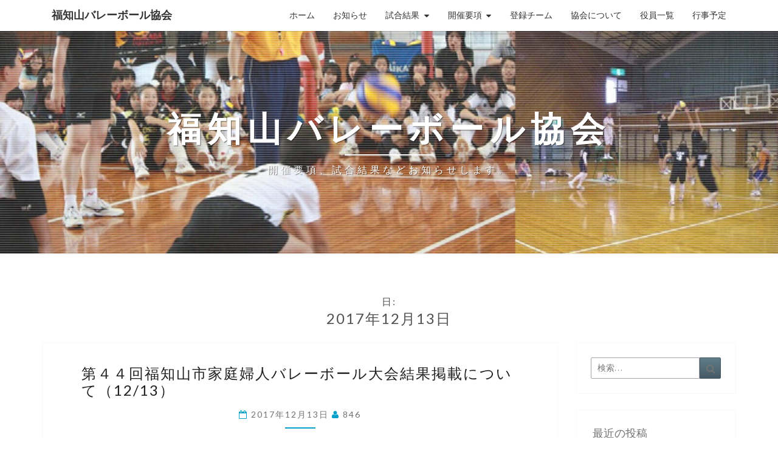

--- FILE ---
content_type: text/html; charset=UTF-8
request_url: https://f-va.org/2017/12/13/
body_size: 10747
content:
<!DOCTYPE html>

<!--[if IE 8]>
<html id="ie8" lang="ja">
<![endif]-->
<!--[if !(IE 8) ]><!-->
<html lang="ja">
<!--<![endif]-->
<head>
<meta charset="UTF-8" />
<meta name="viewport" content="width=device-width" />
<link rel="profile" href="http://gmpg.org/xfn/11" />
<link rel="pingback" href="https://f-va.org/2014wp/xmlrpc.php" />
<title>2017年12月13日 &#8211; 福知山バレーボール協会</title>
<meta name='robots' content='max-image-preview:large' />
<link rel='dns-prefetch' href='//fonts.googleapis.com' />
<link rel="alternate" type="application/rss+xml" title="福知山バレーボール協会 &raquo; フィード" href="https://f-va.org/feed/" />
<link rel="alternate" type="application/rss+xml" title="福知山バレーボール協会 &raquo; コメントフィード" href="https://f-va.org/comments/feed/" />
<style id='wp-img-auto-sizes-contain-inline-css' type='text/css'>
img:is([sizes=auto i],[sizes^="auto," i]){contain-intrinsic-size:3000px 1500px}
/*# sourceURL=wp-img-auto-sizes-contain-inline-css */
</style>
<style id='wp-emoji-styles-inline-css' type='text/css'>

	img.wp-smiley, img.emoji {
		display: inline !important;
		border: none !important;
		box-shadow: none !important;
		height: 1em !important;
		width: 1em !important;
		margin: 0 0.07em !important;
		vertical-align: -0.1em !important;
		background: none !important;
		padding: 0 !important;
	}
/*# sourceURL=wp-emoji-styles-inline-css */
</style>
<style id='wp-block-library-inline-css' type='text/css'>
:root{--wp-block-synced-color:#7a00df;--wp-block-synced-color--rgb:122,0,223;--wp-bound-block-color:var(--wp-block-synced-color);--wp-editor-canvas-background:#ddd;--wp-admin-theme-color:#007cba;--wp-admin-theme-color--rgb:0,124,186;--wp-admin-theme-color-darker-10:#006ba1;--wp-admin-theme-color-darker-10--rgb:0,107,160.5;--wp-admin-theme-color-darker-20:#005a87;--wp-admin-theme-color-darker-20--rgb:0,90,135;--wp-admin-border-width-focus:2px}@media (min-resolution:192dpi){:root{--wp-admin-border-width-focus:1.5px}}.wp-element-button{cursor:pointer}:root .has-very-light-gray-background-color{background-color:#eee}:root .has-very-dark-gray-background-color{background-color:#313131}:root .has-very-light-gray-color{color:#eee}:root .has-very-dark-gray-color{color:#313131}:root .has-vivid-green-cyan-to-vivid-cyan-blue-gradient-background{background:linear-gradient(135deg,#00d084,#0693e3)}:root .has-purple-crush-gradient-background{background:linear-gradient(135deg,#34e2e4,#4721fb 50%,#ab1dfe)}:root .has-hazy-dawn-gradient-background{background:linear-gradient(135deg,#faaca8,#dad0ec)}:root .has-subdued-olive-gradient-background{background:linear-gradient(135deg,#fafae1,#67a671)}:root .has-atomic-cream-gradient-background{background:linear-gradient(135deg,#fdd79a,#004a59)}:root .has-nightshade-gradient-background{background:linear-gradient(135deg,#330968,#31cdcf)}:root .has-midnight-gradient-background{background:linear-gradient(135deg,#020381,#2874fc)}:root{--wp--preset--font-size--normal:16px;--wp--preset--font-size--huge:42px}.has-regular-font-size{font-size:1em}.has-larger-font-size{font-size:2.625em}.has-normal-font-size{font-size:var(--wp--preset--font-size--normal)}.has-huge-font-size{font-size:var(--wp--preset--font-size--huge)}.has-text-align-center{text-align:center}.has-text-align-left{text-align:left}.has-text-align-right{text-align:right}.has-fit-text{white-space:nowrap!important}#end-resizable-editor-section{display:none}.aligncenter{clear:both}.items-justified-left{justify-content:flex-start}.items-justified-center{justify-content:center}.items-justified-right{justify-content:flex-end}.items-justified-space-between{justify-content:space-between}.screen-reader-text{border:0;clip-path:inset(50%);height:1px;margin:-1px;overflow:hidden;padding:0;position:absolute;width:1px;word-wrap:normal!important}.screen-reader-text:focus{background-color:#ddd;clip-path:none;color:#444;display:block;font-size:1em;height:auto;left:5px;line-height:normal;padding:15px 23px 14px;text-decoration:none;top:5px;width:auto;z-index:100000}html :where(.has-border-color){border-style:solid}html :where([style*=border-top-color]){border-top-style:solid}html :where([style*=border-right-color]){border-right-style:solid}html :where([style*=border-bottom-color]){border-bottom-style:solid}html :where([style*=border-left-color]){border-left-style:solid}html :where([style*=border-width]){border-style:solid}html :where([style*=border-top-width]){border-top-style:solid}html :where([style*=border-right-width]){border-right-style:solid}html :where([style*=border-bottom-width]){border-bottom-style:solid}html :where([style*=border-left-width]){border-left-style:solid}html :where(img[class*=wp-image-]){height:auto;max-width:100%}:where(figure){margin:0 0 1em}html :where(.is-position-sticky){--wp-admin--admin-bar--position-offset:var(--wp-admin--admin-bar--height,0px)}@media screen and (max-width:600px){html :where(.is-position-sticky){--wp-admin--admin-bar--position-offset:0px}}

/*# sourceURL=wp-block-library-inline-css */
</style><style id='global-styles-inline-css' type='text/css'>
:root{--wp--preset--aspect-ratio--square: 1;--wp--preset--aspect-ratio--4-3: 4/3;--wp--preset--aspect-ratio--3-4: 3/4;--wp--preset--aspect-ratio--3-2: 3/2;--wp--preset--aspect-ratio--2-3: 2/3;--wp--preset--aspect-ratio--16-9: 16/9;--wp--preset--aspect-ratio--9-16: 9/16;--wp--preset--color--black: #000000;--wp--preset--color--cyan-bluish-gray: #abb8c3;--wp--preset--color--white: #ffffff;--wp--preset--color--pale-pink: #f78da7;--wp--preset--color--vivid-red: #cf2e2e;--wp--preset--color--luminous-vivid-orange: #ff6900;--wp--preset--color--luminous-vivid-amber: #fcb900;--wp--preset--color--light-green-cyan: #7bdcb5;--wp--preset--color--vivid-green-cyan: #00d084;--wp--preset--color--pale-cyan-blue: #8ed1fc;--wp--preset--color--vivid-cyan-blue: #0693e3;--wp--preset--color--vivid-purple: #9b51e0;--wp--preset--gradient--vivid-cyan-blue-to-vivid-purple: linear-gradient(135deg,rgb(6,147,227) 0%,rgb(155,81,224) 100%);--wp--preset--gradient--light-green-cyan-to-vivid-green-cyan: linear-gradient(135deg,rgb(122,220,180) 0%,rgb(0,208,130) 100%);--wp--preset--gradient--luminous-vivid-amber-to-luminous-vivid-orange: linear-gradient(135deg,rgb(252,185,0) 0%,rgb(255,105,0) 100%);--wp--preset--gradient--luminous-vivid-orange-to-vivid-red: linear-gradient(135deg,rgb(255,105,0) 0%,rgb(207,46,46) 100%);--wp--preset--gradient--very-light-gray-to-cyan-bluish-gray: linear-gradient(135deg,rgb(238,238,238) 0%,rgb(169,184,195) 100%);--wp--preset--gradient--cool-to-warm-spectrum: linear-gradient(135deg,rgb(74,234,220) 0%,rgb(151,120,209) 20%,rgb(207,42,186) 40%,rgb(238,44,130) 60%,rgb(251,105,98) 80%,rgb(254,248,76) 100%);--wp--preset--gradient--blush-light-purple: linear-gradient(135deg,rgb(255,206,236) 0%,rgb(152,150,240) 100%);--wp--preset--gradient--blush-bordeaux: linear-gradient(135deg,rgb(254,205,165) 0%,rgb(254,45,45) 50%,rgb(107,0,62) 100%);--wp--preset--gradient--luminous-dusk: linear-gradient(135deg,rgb(255,203,112) 0%,rgb(199,81,192) 50%,rgb(65,88,208) 100%);--wp--preset--gradient--pale-ocean: linear-gradient(135deg,rgb(255,245,203) 0%,rgb(182,227,212) 50%,rgb(51,167,181) 100%);--wp--preset--gradient--electric-grass: linear-gradient(135deg,rgb(202,248,128) 0%,rgb(113,206,126) 100%);--wp--preset--gradient--midnight: linear-gradient(135deg,rgb(2,3,129) 0%,rgb(40,116,252) 100%);--wp--preset--font-size--small: 13px;--wp--preset--font-size--medium: 20px;--wp--preset--font-size--large: 36px;--wp--preset--font-size--x-large: 42px;--wp--preset--spacing--20: 0.44rem;--wp--preset--spacing--30: 0.67rem;--wp--preset--spacing--40: 1rem;--wp--preset--spacing--50: 1.5rem;--wp--preset--spacing--60: 2.25rem;--wp--preset--spacing--70: 3.38rem;--wp--preset--spacing--80: 5.06rem;--wp--preset--shadow--natural: 6px 6px 9px rgba(0, 0, 0, 0.2);--wp--preset--shadow--deep: 12px 12px 50px rgba(0, 0, 0, 0.4);--wp--preset--shadow--sharp: 6px 6px 0px rgba(0, 0, 0, 0.2);--wp--preset--shadow--outlined: 6px 6px 0px -3px rgb(255, 255, 255), 6px 6px rgb(0, 0, 0);--wp--preset--shadow--crisp: 6px 6px 0px rgb(0, 0, 0);}:where(.is-layout-flex){gap: 0.5em;}:where(.is-layout-grid){gap: 0.5em;}body .is-layout-flex{display: flex;}.is-layout-flex{flex-wrap: wrap;align-items: center;}.is-layout-flex > :is(*, div){margin: 0;}body .is-layout-grid{display: grid;}.is-layout-grid > :is(*, div){margin: 0;}:where(.wp-block-columns.is-layout-flex){gap: 2em;}:where(.wp-block-columns.is-layout-grid){gap: 2em;}:where(.wp-block-post-template.is-layout-flex){gap: 1.25em;}:where(.wp-block-post-template.is-layout-grid){gap: 1.25em;}.has-black-color{color: var(--wp--preset--color--black) !important;}.has-cyan-bluish-gray-color{color: var(--wp--preset--color--cyan-bluish-gray) !important;}.has-white-color{color: var(--wp--preset--color--white) !important;}.has-pale-pink-color{color: var(--wp--preset--color--pale-pink) !important;}.has-vivid-red-color{color: var(--wp--preset--color--vivid-red) !important;}.has-luminous-vivid-orange-color{color: var(--wp--preset--color--luminous-vivid-orange) !important;}.has-luminous-vivid-amber-color{color: var(--wp--preset--color--luminous-vivid-amber) !important;}.has-light-green-cyan-color{color: var(--wp--preset--color--light-green-cyan) !important;}.has-vivid-green-cyan-color{color: var(--wp--preset--color--vivid-green-cyan) !important;}.has-pale-cyan-blue-color{color: var(--wp--preset--color--pale-cyan-blue) !important;}.has-vivid-cyan-blue-color{color: var(--wp--preset--color--vivid-cyan-blue) !important;}.has-vivid-purple-color{color: var(--wp--preset--color--vivid-purple) !important;}.has-black-background-color{background-color: var(--wp--preset--color--black) !important;}.has-cyan-bluish-gray-background-color{background-color: var(--wp--preset--color--cyan-bluish-gray) !important;}.has-white-background-color{background-color: var(--wp--preset--color--white) !important;}.has-pale-pink-background-color{background-color: var(--wp--preset--color--pale-pink) !important;}.has-vivid-red-background-color{background-color: var(--wp--preset--color--vivid-red) !important;}.has-luminous-vivid-orange-background-color{background-color: var(--wp--preset--color--luminous-vivid-orange) !important;}.has-luminous-vivid-amber-background-color{background-color: var(--wp--preset--color--luminous-vivid-amber) !important;}.has-light-green-cyan-background-color{background-color: var(--wp--preset--color--light-green-cyan) !important;}.has-vivid-green-cyan-background-color{background-color: var(--wp--preset--color--vivid-green-cyan) !important;}.has-pale-cyan-blue-background-color{background-color: var(--wp--preset--color--pale-cyan-blue) !important;}.has-vivid-cyan-blue-background-color{background-color: var(--wp--preset--color--vivid-cyan-blue) !important;}.has-vivid-purple-background-color{background-color: var(--wp--preset--color--vivid-purple) !important;}.has-black-border-color{border-color: var(--wp--preset--color--black) !important;}.has-cyan-bluish-gray-border-color{border-color: var(--wp--preset--color--cyan-bluish-gray) !important;}.has-white-border-color{border-color: var(--wp--preset--color--white) !important;}.has-pale-pink-border-color{border-color: var(--wp--preset--color--pale-pink) !important;}.has-vivid-red-border-color{border-color: var(--wp--preset--color--vivid-red) !important;}.has-luminous-vivid-orange-border-color{border-color: var(--wp--preset--color--luminous-vivid-orange) !important;}.has-luminous-vivid-amber-border-color{border-color: var(--wp--preset--color--luminous-vivid-amber) !important;}.has-light-green-cyan-border-color{border-color: var(--wp--preset--color--light-green-cyan) !important;}.has-vivid-green-cyan-border-color{border-color: var(--wp--preset--color--vivid-green-cyan) !important;}.has-pale-cyan-blue-border-color{border-color: var(--wp--preset--color--pale-cyan-blue) !important;}.has-vivid-cyan-blue-border-color{border-color: var(--wp--preset--color--vivid-cyan-blue) !important;}.has-vivid-purple-border-color{border-color: var(--wp--preset--color--vivid-purple) !important;}.has-vivid-cyan-blue-to-vivid-purple-gradient-background{background: var(--wp--preset--gradient--vivid-cyan-blue-to-vivid-purple) !important;}.has-light-green-cyan-to-vivid-green-cyan-gradient-background{background: var(--wp--preset--gradient--light-green-cyan-to-vivid-green-cyan) !important;}.has-luminous-vivid-amber-to-luminous-vivid-orange-gradient-background{background: var(--wp--preset--gradient--luminous-vivid-amber-to-luminous-vivid-orange) !important;}.has-luminous-vivid-orange-to-vivid-red-gradient-background{background: var(--wp--preset--gradient--luminous-vivid-orange-to-vivid-red) !important;}.has-very-light-gray-to-cyan-bluish-gray-gradient-background{background: var(--wp--preset--gradient--very-light-gray-to-cyan-bluish-gray) !important;}.has-cool-to-warm-spectrum-gradient-background{background: var(--wp--preset--gradient--cool-to-warm-spectrum) !important;}.has-blush-light-purple-gradient-background{background: var(--wp--preset--gradient--blush-light-purple) !important;}.has-blush-bordeaux-gradient-background{background: var(--wp--preset--gradient--blush-bordeaux) !important;}.has-luminous-dusk-gradient-background{background: var(--wp--preset--gradient--luminous-dusk) !important;}.has-pale-ocean-gradient-background{background: var(--wp--preset--gradient--pale-ocean) !important;}.has-electric-grass-gradient-background{background: var(--wp--preset--gradient--electric-grass) !important;}.has-midnight-gradient-background{background: var(--wp--preset--gradient--midnight) !important;}.has-small-font-size{font-size: var(--wp--preset--font-size--small) !important;}.has-medium-font-size{font-size: var(--wp--preset--font-size--medium) !important;}.has-large-font-size{font-size: var(--wp--preset--font-size--large) !important;}.has-x-large-font-size{font-size: var(--wp--preset--font-size--x-large) !important;}
/*# sourceURL=global-styles-inline-css */
</style>

<style id='classic-theme-styles-inline-css' type='text/css'>
/*! This file is auto-generated */
.wp-block-button__link{color:#fff;background-color:#32373c;border-radius:9999px;box-shadow:none;text-decoration:none;padding:calc(.667em + 2px) calc(1.333em + 2px);font-size:1.125em}.wp-block-file__button{background:#32373c;color:#fff;text-decoration:none}
/*# sourceURL=/wp-includes/css/classic-themes.min.css */
</style>
<link rel='stylesheet' id='parent-style-css' href='https://f-va.org/2014wp/wp-content/themes/nisarg/style.css?ver=6.9' type='text/css' media='all' />
<link rel='stylesheet' id='child-style-css' href='https://f-va.org/2014wp/wp-content/themes/nisarg-child/style.css?ver=6.9' type='text/css' media='all' />
<link rel='stylesheet' id='bootstrap-css' href='https://f-va.org/2014wp/wp-content/themes/nisarg/css/bootstrap.css?ver=6.9' type='text/css' media='all' />
<link rel='stylesheet' id='font-awesome-css' href='https://f-va.org/2014wp/wp-content/themes/nisarg/font-awesome/css/font-awesome.min.css?ver=6.9' type='text/css' media='all' />
<link rel='stylesheet' id='nisarg-style-css' href='https://f-va.org/2014wp/wp-content/themes/nisarg-child/style.css?ver=6.9' type='text/css' media='all' />
<style id='nisarg-style-inline-css' type='text/css'>
	/* Color Scheme */

	/* Accent Color */

	a:active,
	a:hover,
	a:focus {
	    color: #00a1c9;
	}

	.main-navigation .primary-menu > li > a:hover, .main-navigation .primary-menu > li > a:focus {
		color: #00a1c9;
	}
	
	.main-navigation .primary-menu .sub-menu .current_page_item > a,
	.main-navigation .primary-menu .sub-menu .current-menu-item > a {
		color: #00a1c9;
	}
	.main-navigation .primary-menu .sub-menu .current_page_item > a:hover,
	.main-navigation .primary-menu .sub-menu .current_page_item > a:focus,
	.main-navigation .primary-menu .sub-menu .current-menu-item > a:hover,
	.main-navigation .primary-menu .sub-menu .current-menu-item > a:focus {
		background-color: #fff;
		color: #00a1c9;
	}
	.dropdown-toggle:hover,
	.dropdown-toggle:focus {
		color: #00a1c9;
	}
	.pagination .current,
	.dark .pagination .current {
		background-color: #00a1c9;
		border: 1px solid #00a1c9;
	}
	blockquote {
		border-color: #00a1c9;
	}
	@media (min-width: 768px){
		.main-navigation .primary-menu > .current_page_item > a,
		.main-navigation .primary-menu > .current_page_item > a:hover,
		.main-navigation .primary-menu > .current_page_item > a:focus,
		.main-navigation .primary-menu > .current-menu-item > a,
		.main-navigation .primary-menu > .current-menu-item > a:hover,
		.main-navigation .primary-menu > .current-menu-item > a:focus,
		.main-navigation .primary-menu > .current_page_ancestor > a,
		.main-navigation .primary-menu > .current_page_ancestor > a:hover,
		.main-navigation .primary-menu > .current_page_ancestor > a:focus,
		.main-navigation .primary-menu > .current-menu-ancestor > a,
		.main-navigation .primary-menu > .current-menu-ancestor > a:hover,
		.main-navigation .primary-menu > .current-menu-ancestor > a:focus {
			border-top: 4px solid #00a1c9;
		}
		.main-navigation ul ul a:hover,
		.main-navigation ul ul a.focus {
			color: #fff;
			background-color: #00a1c9;
		}
	}

	.main-navigation .primary-menu > .open > a, .main-navigation .primary-menu > .open > a:hover, .main-navigation .primary-menu > .open > a:focus {
		color: #00a1c9;
	}

	.main-navigation .primary-menu > li > .sub-menu  li > a:hover,
	.main-navigation .primary-menu > li > .sub-menu  li > a:focus {
		color: #fff;
		background-color: #00a1c9;
	}

	@media (max-width: 767px) {
		.main-navigation .primary-menu .open .sub-menu > li > a:hover {
			color: #fff;
			background-color: #00a1c9;
		}
	}

	.sticky-post{
		color: #fff;
	    background: #00a1c9; 
	}
	
	.entry-title a:hover,
	.entry-title a:focus{
	    color: #00a1c9;
	}

	.entry-header .entry-meta::after{
	    background: #00a1c9;
	}

	.fa {
		color: #00a1c9;
	}

	.btn-default{
		border-bottom: 1px solid #00a1c9;
	}

	.btn-default:hover, .btn-default:focus{
	    border-bottom: 1px solid #00a1c9;
	    background-color: #00a1c9;
	}

	.nav-previous:hover, .nav-next:hover{
	    border: 1px solid #00a1c9;
	    background-color: #00a1c9;
	}

	.next-post a:hover,.prev-post a:hover{
	    color: #00a1c9;
	}

	.posts-navigation .next-post a:hover .fa, .posts-navigation .prev-post a:hover .fa{
	    color: #00a1c9;
	}


	#secondary .widget-title::after{
		position: absolute;
	    width: 50px;
	    display: block;
	    height: 4px;    
	    bottom: -15px;
		background-color: #00a1c9;
	    content: "";
	}

	#secondary .widget a:hover,
	#secondary .widget a:focus,
	.dark #secondary .widget #recentcomments a:hover,
	.dark #secondary .widget #recentcomments a:focus {
		color: #00a1c9;
	}

	#secondary .widget_calendar tbody a {
		color: #fff;
		padding: 0.2em;
	    background-color: #00a1c9;
	}

	#secondary .widget_calendar tbody a:hover{
		color: #fff;
	    padding: 0.2em;
	    background-color: #00a1c9;  
	}	

	.dark .comment-respond #submit,
	.dark .main-navigation .menu-toggle:hover, 
	.dark .main-navigation .menu-toggle:focus,
	.dark html input[type="button"], 
	.dark input[type="reset"], 
	.dark input[type="submit"] {
		background: #00a1c9;
		color: #fff;
	}
	
	.dark a {
		color: #00a1c9;
	}

/*# sourceURL=nisarg-style-inline-css */
</style>
<link rel='stylesheet' id='nisarg-google-fonts-css' href='https://fonts.googleapis.com/css?family=Source+Sans+Pro%3A400%2C700%7CLato%3A400&#038;display=swap' type='text/css' media='all' />
<script type="text/javascript" src="https://f-va.org/2014wp/wp-includes/js/jquery/jquery.min.js?ver=3.7.1" id="jquery-core-js"></script>
<script type="text/javascript" src="https://f-va.org/2014wp/wp-includes/js/jquery/jquery-migrate.min.js?ver=3.4.1" id="jquery-migrate-js"></script>
<link rel="https://api.w.org/" href="https://f-va.org/wp-json/" /><link rel="EditURI" type="application/rsd+xml" title="RSD" href="https://f-va.org/2014wp/xmlrpc.php?rsd" />
<meta name="generator" content="WordPress 6.9" />

<style type="text/css">
        .site-header { background: ; }
</style>


	<style type="text/css">
		body,
		button,
		input,
		select,
		textarea {
		    font-family:  'Source Sans Pro',-apple-system,BlinkMacSystemFont,"Segoe UI",Roboto,Oxygen-Sans,Ubuntu,Cantarell,"Helvetica Neue",sans-serif;
		    font-weight: 400;
		    font-style: normal; 
		}
		h1,h2,h3,h4,h5,h6 {
	    	font-family: 'Lato',-apple-system,BlinkMacSystemFont,"Segoe UI",Roboto,Oxygen-Sans,Ubuntu,Cantarell,"Helvetica Neue",sans-serif;
	    	font-weight: 400;
	    	font-style: normal;
	    }
	    .navbar-brand,
	    #site-navigation.main-navigation ul {
	    	font-family: 'Source Sans Pro',-apple-system,BlinkMacSystemFont,"Segoe UI",Roboto,Oxygen-Sans,Ubuntu,Cantarell,"Helvetica Neue",sans-serif;
	    }
	    #site-navigation.main-navigation ul {
	    	font-weight: 400;
	    	font-style: normal;
	    }
	</style>

			<style type="text/css" id="nisarg-header-css">
					.site-header {
				background: url(https://f-va.org/2014wp/wp-content/uploads/2014/12/cropped-cropped-top2009.jpg) no-repeat scroll top;
				background-size: cover;
			}
			@media (min-width: 320px) and (max-width: 359px ) {
				.site-header {
					height: 91px;
				}
			}
			@media (min-width: 360px) and (max-width: 767px ) {
				.site-header {
					height: 103px;
				}
			}
			@media (min-width: 768px) and (max-width: 979px ) {
				.site-header {
					height: 219px;
				}
			}
			@media (min-width: 980px) and (max-width: 1279px ){
				.site-header {
					height: 280px;
				}
			}
			@media (min-width: 1280px) and (max-width: 1365px ){
				.site-header {
					height: 366px;
				}
			}
			@media (min-width: 1366px) and (max-width: 1439px ){
				.site-header {
					height: 391px;
				}
			}
			@media (min-width: 1440px) and (max-width: 1599px ) {
				.site-header {
					height: 412px;
				}
			}
			@media (min-width: 1600px) and (max-width: 1919px ) {
				.site-header {
					height: 458px;
				}
			}
			@media (min-width: 1920px) and (max-width: 2559px ) {
				.site-header {
					height: 549px;
				}
			}
			@media (min-width: 2560px)  and (max-width: 2879px ) {
				.site-header {
					height: 732px;
				}
			}
			@media (min-width: 2880px) {
				.site-header {
					height: 824px;
				}
			}
			.site-header{
				-webkit-box-shadow: 0px 0px 2px 1px rgba(182,182,182,0.3);
		    	-moz-box-shadow: 0px 0px 2px 1px rgba(182,182,182,0.3);
		    	-o-box-shadow: 0px 0px 2px 1px rgba(182,182,182,0.3);
		    	box-shadow: 0px 0px 2px 1px rgba(182,182,182,0.3);
			}
					.site-title,
			.site-description,
			.dark .site-title,
			.dark .site-description {
				color: #fff;
			}
			.site-title::after{
				background: #fff;
				content:"";
			}
		</style>
		</head>
<body class="archive date wp-embed-responsive wp-theme-nisarg wp-child-theme-nisarg-child light group-blog">
<div id="page" class="hfeed site">
<header id="masthead"   role="banner">
	<nav id="site-navigation" class="main-navigation navbar-fixed-top navbar-left" role="navigation">
		<!-- Brand and toggle get grouped for better mobile display -->
		<div class="container" id="navigation_menu">
			<div class="navbar-header">
									<button type="button" class="menu-toggle" data-toggle="collapse" data-target=".navbar-ex1-collapse">
						<span class="sr-only">Toggle navigation</span>
						<span class="icon-bar"></span> 
						<span class="icon-bar"></span>
						<span class="icon-bar"></span>
					</button>
									<a class="navbar-brand" href="https://f-va.org/">福知山バレーボール協会</a>
			</div><!-- .navbar-header -->
			<div class="collapse navbar-collapse navbar-ex1-collapse"><ul id="menu-%e3%83%a1%e3%83%8b%e3%83%a5%e3%83%bc-1" class="primary-menu"><li id="menu-item-8" class="menu-item menu-item-type-custom menu-item-object-custom menu-item-home menu-item-8"><a href="http://f-va.org/">ホーム</a></li>
<li id="menu-item-10" class="menu-item menu-item-type-taxonomy menu-item-object-category menu-item-10"><a href="https://f-va.org/category/news/">お知らせ</a></li>
<li id="menu-item-24" class="menu-item menu-item-type-taxonomy menu-item-object-category menu-item-has-children menu-item-24"><a href="https://f-va.org/category/kekka/">試合結果</a>
<ul class="sub-menu">
	<li id="menu-item-14" class="menu-item menu-item-type-taxonomy menu-item-object-category menu-item-14"><a href="https://f-va.org/category/kekka/kekka_primary/">試合結果（小学生）</a></li>
	<li id="menu-item-12" class="menu-item menu-item-type-taxonomy menu-item-object-category menu-item-12"><a href="https://f-va.org/category/kekka/kekka_junior/">試合結果（中学生）</a></li>
	<li id="menu-item-16" class="menu-item menu-item-type-taxonomy menu-item-object-category menu-item-16"><a href="https://f-va.org/category/kekka/kekka_highschooler/">試合結果（高校生）</a></li>
	<li id="menu-item-15" class="menu-item menu-item-type-taxonomy menu-item-object-category menu-item-15"><a href="https://f-va.org/category/kekka/kekka_syakaijin/">試合結果（社会人）</a></li>
	<li id="menu-item-13" class="menu-item menu-item-type-taxonomy menu-item-object-category menu-item-13"><a href="https://f-va.org/category/kekka/kekka_fujin/">試合結果（家庭婦人）</a></li>
	<li id="menu-item-11" class="menu-item menu-item-type-taxonomy menu-item-object-category menu-item-11"><a href="https://f-va.org/category/kekka/kekka_soft/">試合結果（ソフトバレー）</a></li>
</ul>
</li>
<li id="menu-item-25" class="menu-item menu-item-type-taxonomy menu-item-object-category menu-item-has-children menu-item-25"><a href="https://f-va.org/category/yoko/">開催要項</a>
<ul class="sub-menu">
	<li id="menu-item-20" class="menu-item menu-item-type-taxonomy menu-item-object-category menu-item-20"><a href="https://f-va.org/category/yoko/yoko_primary/">開催要項（小学生）</a></li>
	<li id="menu-item-18" class="menu-item menu-item-type-taxonomy menu-item-object-category menu-item-18"><a href="https://f-va.org/category/yoko/yoko_junior/">開催要項（中学生）</a></li>
	<li id="menu-item-22" class="menu-item menu-item-type-taxonomy menu-item-object-category menu-item-22"><a href="https://f-va.org/category/yoko/yoko_highschooler/">開催要項（高校生）</a></li>
	<li id="menu-item-21" class="menu-item menu-item-type-taxonomy menu-item-object-category menu-item-21"><a href="https://f-va.org/category/yoko/yoko_syakaijin/">開催要項（社会人）</a></li>
	<li id="menu-item-19" class="menu-item menu-item-type-taxonomy menu-item-object-category menu-item-19"><a href="https://f-va.org/category/yoko/yoko_fujin/">開催要項（家庭婦人）</a></li>
	<li id="menu-item-17" class="menu-item menu-item-type-taxonomy menu-item-object-category menu-item-17"><a href="https://f-va.org/category/yoko/yoko_soft/">開催要項（ソフトバレー）</a></li>
</ul>
</li>
<li id="menu-item-31" class="menu-item menu-item-type-post_type menu-item-object-page menu-item-31"><a href="https://f-va.org/registration_team/">登録チーム</a></li>
<li id="menu-item-32" class="menu-item menu-item-type-post_type menu-item-object-page menu-item-32"><a href="https://f-va.org/about/">協会について</a></li>
<li id="menu-item-9" class="menu-item menu-item-type-post_type menu-item-object-page menu-item-9"><a href="https://f-va.org/yakuin/">役員一覧</a></li>
<li id="menu-item-592" class="menu-item menu-item-type-post_type menu-item-object-page menu-item-592"><a href="https://f-va.org/schedule/">行事予定</a></li>
</ul></div>		</div><!--#container-->
	</nav>
	<div id="cc_spacer"></div><!-- used to clear fixed navigation by the themes js -->

		<div class="site-header">
		<div class="site-branding">
			<a class="home-link" href="https://f-va.org/" title="福知山バレーボール協会" rel="home">
				<h1 class="site-title">福知山バレーボール協会</h1>
				<h2 class="site-description">開催要項、試合結果などお知らせします。</h2>
			</a>
		</div><!--.site-branding-->
	</div><!--.site-header-->
	
</header>
<div id="content" class="site-content">
	<div class="container">
		<div class="row">
							<header class="archive-page-header">
					<h3 class="archive-page-title">日: <span>2017年12月13日</span></h3>				</header><!-- .page-header -->
				<div id="primary" class="col-md-9 content-area">
					<main id="main" class="site-main" role="main">
					
<article id="post-279"  class="post-content post-279 post type-post status-publish format-standard hentry category-kekka category-kekka_fujin">

	
	
	<header class="entry-header">

		<span class="screen-reader-text">第４４回福知山市家庭婦人バレーボール大会結果掲載について（12/13）</span>

					<h2 class="entry-title">
				<a href="https://f-va.org/%e7%ac%ac%ef%bc%94%ef%bc%94%e5%9b%9e%e7%a6%8f%e7%9f%a5%e5%b1%b1%e5%b8%82%e5%ae%b6%e5%ba%ad%e5%a9%a6%e4%ba%ba%e3%83%90%e3%83%ac%e3%83%bc%e3%83%9c%e3%83%bc%e3%83%ab%e5%a4%a7%e4%bc%9a%e7%b5%90%e6%9e%9c/" rel="bookmark">第４４回福知山市家庭婦人バレーボール大会結果掲載について（12/13）</a>
			</h2>
		
				<div class="entry-meta">
			<h5 class="entry-date"><i class="fa fa-calendar-o"></i> <a href="https://f-va.org/%e7%ac%ac%ef%bc%94%ef%bc%94%e5%9b%9e%e7%a6%8f%e7%9f%a5%e5%b1%b1%e5%b8%82%e5%ae%b6%e5%ba%ad%e5%a9%a6%e4%ba%ba%e3%83%90%e3%83%ac%e3%83%bc%e3%83%9c%e3%83%bc%e3%83%ab%e5%a4%a7%e4%bc%9a%e7%b5%90%e6%9e%9c/" title="9:39 PM" rel="bookmark"><time class="entry-date" datetime="2017-12-13T21:39:58+09:00" pubdate>2017年12月13日 </time></a><span class="byline"><span class="sep"></span><i class="fa fa-user"></i>
<span class="author vcard"><a class="url fn n" href="https://f-va.org/author/yashiro/" title="すべての投稿を表示:  846" rel="author">846</a></span></span></h5>
		</div><!-- .entry-meta -->
			</header><!-- .entry-header -->

	<div class="entry-summary">
		<p>標記大会の結果を掲載いたしました。選手のみなさん、お疲れ様でした！ 結果はこちらからご覧いただけます。</p>
	</div><!-- .entry-summary -->

	<footer class="entry-footer">
			</footer><!-- .entry-footer -->
</article><!-- #post-## -->
												</main><!-- #main -->
			</div><!-- #primary -->
			<div id="secondary" class="col-md-3 sidebar widget-area" role="complementary">
		<aside id="search-2" class="widget widget_search">
<form role="search" method="get" class="search-form" action="https://f-va.org/">
	<label>
		<span class="screen-reader-text">検索:</span>
		<input type="search" class="search-field" placeholder="検索&hellip;" value="" name="s" title="検索:" /> 
	</label>
	<button type="submit" class="search-submit"><span class="screen-reader-text">検索</span></button>
</form>
</aside>
		<aside id="recent-posts-2" class="widget widget_recent_entries">
		<h4 class="widget-title">最近の投稿</h4>
		<ul>
											<li>
					<a href="https://f-va.org/%e7%ac%ac13%e5%9b%9e%e3%81%bb%e3%81%8f%e3%81%a8%e3%81%97%e3%82%93%e3%81%8d%e3%82%93%e6%9d%af%e4%ba%ac%e9%83%bd%e5%8c%97%e9%83%a8%e5%b0%8f%e5%ad%a6%e7%94%9f%e3%83%90%e3%83%ac%e3%83%bc%e3%83%9c%e3%83%bc/">第13回ほくとしんきん杯京都北部小学生バレーボール新人大会の開催を中止し ます（1/19）</a>
									</li>
											<li>
					<a href="https://f-va.org/11%e5%b9%b4%e3%81%b6%e3%82%8a%e3%81%ab%e7%94%b7%e5%ad%90%e3%81%ae%e9%83%a8%e3%82%92%e9%96%8b%e5%82%ac%ef%bc%81%ef%bc%81%e7%a6%8f%e7%9f%a5%e5%b1%b1%e3%82%ab%e3%83%83%e3%83%97%e4%b8%ad%e5%ad%a6%e7%94%9f/">11年ぶりに男子の部を開催！！福知山カップ中学生バレーボール大会(12/22)</a>
									</li>
											<li>
					<a href="https://f-va.org/%e7%a6%8f%e7%9f%a5%e5%b1%b1%e3%82%ab%e3%83%83%e3%83%97%e4%b8%ad%e5%ad%a6%e7%94%9f%e3%83%90%e3%83%ac%e3%83%bc%e3%83%9c%e3%83%bc%e3%83%ab%e5%a4%a7%e4%bc%9a%e3%81%ab%e3%81%a4%e3%81%84%e3%81%a6%ef%bc%88-2/">福知山カップ中学生バレーボール大会について（12/8）</a>
									</li>
					</ul>

		</aside><aside id="categories-2" class="widget widget_categories"><h4 class="widget-title">カテゴリー</h4>
			<ul>
					<li class="cat-item cat-item-1"><a href="https://f-va.org/category/news/">お知らせ</a>
</li>
	<li class="cat-item cat-item-15"><a href="https://f-va.org/category/kekka/">試合結果</a>
</li>
	<li class="cat-item cat-item-7"><a href="https://f-va.org/category/kekka/kekka_soft/">試合結果（ソフトバレー）</a>
</li>
	<li class="cat-item cat-item-3"><a href="https://f-va.org/category/kekka/kekka_junior/">試合結果（中学生）</a>
</li>
	<li class="cat-item cat-item-6"><a href="https://f-va.org/category/kekka/kekka_fujin/">試合結果（家庭婦人）</a>
</li>
	<li class="cat-item cat-item-2"><a href="https://f-va.org/category/kekka/kekka_primary/">試合結果（小学生）</a>
</li>
	<li class="cat-item cat-item-5"><a href="https://f-va.org/category/kekka/kekka_syakaijin/">試合結果（社会人）</a>
</li>
	<li class="cat-item cat-item-4"><a href="https://f-va.org/category/kekka/kekka_highschooler/">試合結果（高校生）</a>
</li>
	<li class="cat-item cat-item-16"><a href="https://f-va.org/category/yoko/">開催要項</a>
</li>
	<li class="cat-item cat-item-13"><a href="https://f-va.org/category/yoko/yoko_soft/">開催要項（ソフトバレー）</a>
</li>
	<li class="cat-item cat-item-9"><a href="https://f-va.org/category/yoko/yoko_junior/">開催要項（中学生）</a>
</li>
	<li class="cat-item cat-item-12"><a href="https://f-va.org/category/yoko/yoko_fujin/">開催要項（家庭婦人）</a>
</li>
	<li class="cat-item cat-item-8"><a href="https://f-va.org/category/yoko/yoko_primary/">開催要項（小学生）</a>
</li>
	<li class="cat-item cat-item-11"><a href="https://f-va.org/category/yoko/yoko_syakaijin/">開催要項（社会人）</a>
</li>
			</ul>

			</aside><aside id="calendar-3" class="widget widget_calendar"><div id="calendar_wrap" class="calendar_wrap"><table id="wp-calendar" class="wp-calendar-table">
	<caption>2017年12月</caption>
	<thead>
	<tr>
		<th scope="col" aria-label="月曜日">月</th>
		<th scope="col" aria-label="火曜日">火</th>
		<th scope="col" aria-label="水曜日">水</th>
		<th scope="col" aria-label="木曜日">木</th>
		<th scope="col" aria-label="金曜日">金</th>
		<th scope="col" aria-label="土曜日">土</th>
		<th scope="col" aria-label="日曜日">日</th>
	</tr>
	</thead>
	<tbody>
	<tr>
		<td colspan="4" class="pad">&nbsp;</td><td>1</td><td>2</td><td>3</td>
	</tr>
	<tr>
		<td>4</td><td>5</td><td>6</td><td>7</td><td>8</td><td>9</td><td>10</td>
	</tr>
	<tr>
		<td>11</td><td>12</td><td><a href="https://f-va.org/2017/12/13/" aria-label="2017年12月13日 に投稿を公開">13</a></td><td>14</td><td>15</td><td>16</td><td>17</td>
	</tr>
	<tr>
		<td>18</td><td>19</td><td>20</td><td>21</td><td>22</td><td>23</td><td>24</td>
	</tr>
	<tr>
		<td>25</td><td>26</td><td>27</td><td>28</td><td>29</td><td>30</td><td>31</td>
	</tr>
	</tbody>
	</table><nav aria-label="前と次の月" class="wp-calendar-nav">
		<span class="wp-calendar-nav-prev"><a href="https://f-va.org/2017/11/">&laquo; 11月</a></span>
		<span class="pad">&nbsp;</span>
		<span class="wp-calendar-nav-next"><a href="https://f-va.org/2018/01/">1月 &raquo;</a></span>
	</nav></div></aside><aside id="archives-2" class="widget widget_archive"><h4 class="widget-title">アーカイブ</h4>		<label class="screen-reader-text" for="archives-dropdown-2">アーカイブ</label>
		<select id="archives-dropdown-2" name="archive-dropdown">
			
			<option value="">月を選択</option>
				<option value='https://f-va.org/2026/01/'> 2026年1月 </option>
	<option value='https://f-va.org/2025/12/'> 2025年12月 </option>
	<option value='https://f-va.org/2025/11/'> 2025年11月 </option>
	<option value='https://f-va.org/2025/10/'> 2025年10月 </option>
	<option value='https://f-va.org/2025/09/'> 2025年9月 </option>
	<option value='https://f-va.org/2025/08/'> 2025年8月 </option>
	<option value='https://f-va.org/2025/07/'> 2025年7月 </option>
	<option value='https://f-va.org/2025/06/'> 2025年6月 </option>
	<option value='https://f-va.org/2025/05/'> 2025年5月 </option>
	<option value='https://f-va.org/2025/04/'> 2025年4月 </option>
	<option value='https://f-va.org/2024/12/'> 2024年12月 </option>
	<option value='https://f-va.org/2024/11/'> 2024年11月 </option>
	<option value='https://f-va.org/2024/10/'> 2024年10月 </option>
	<option value='https://f-va.org/2024/08/'> 2024年8月 </option>
	<option value='https://f-va.org/2024/07/'> 2024年7月 </option>
	<option value='https://f-va.org/2024/06/'> 2024年6月 </option>
	<option value='https://f-va.org/2024/05/'> 2024年5月 </option>
	<option value='https://f-va.org/2024/04/'> 2024年4月 </option>
	<option value='https://f-va.org/2024/03/'> 2024年3月 </option>
	<option value='https://f-va.org/2024/02/'> 2024年2月 </option>
	<option value='https://f-va.org/2024/01/'> 2024年1月 </option>
	<option value='https://f-va.org/2023/12/'> 2023年12月 </option>
	<option value='https://f-va.org/2023/11/'> 2023年11月 </option>
	<option value='https://f-va.org/2023/10/'> 2023年10月 </option>
	<option value='https://f-va.org/2023/09/'> 2023年9月 </option>
	<option value='https://f-va.org/2023/08/'> 2023年8月 </option>
	<option value='https://f-va.org/2023/07/'> 2023年7月 </option>
	<option value='https://f-va.org/2023/06/'> 2023年6月 </option>
	<option value='https://f-va.org/2023/05/'> 2023年5月 </option>
	<option value='https://f-va.org/2023/04/'> 2023年4月 </option>
	<option value='https://f-va.org/2023/03/'> 2023年3月 </option>
	<option value='https://f-va.org/2023/02/'> 2023年2月 </option>
	<option value='https://f-va.org/2022/11/'> 2022年11月 </option>
	<option value='https://f-va.org/2022/05/'> 2022年5月 </option>
	<option value='https://f-va.org/2022/04/'> 2022年4月 </option>
	<option value='https://f-va.org/2021/11/'> 2021年11月 </option>
	<option value='https://f-va.org/2021/10/'> 2021年10月 </option>
	<option value='https://f-va.org/2021/06/'> 2021年6月 </option>
	<option value='https://f-va.org/2021/04/'> 2021年4月 </option>
	<option value='https://f-va.org/2021/03/'> 2021年3月 </option>
	<option value='https://f-va.org/2020/10/'> 2020年10月 </option>
	<option value='https://f-va.org/2020/04/'> 2020年4月 </option>
	<option value='https://f-va.org/2020/03/'> 2020年3月 </option>
	<option value='https://f-va.org/2020/02/'> 2020年2月 </option>
	<option value='https://f-va.org/2020/01/'> 2020年1月 </option>
	<option value='https://f-va.org/2019/12/'> 2019年12月 </option>
	<option value='https://f-va.org/2019/11/'> 2019年11月 </option>
	<option value='https://f-va.org/2019/10/'> 2019年10月 </option>
	<option value='https://f-va.org/2019/06/'> 2019年6月 </option>
	<option value='https://f-va.org/2019/04/'> 2019年4月 </option>
	<option value='https://f-va.org/2019/02/'> 2019年2月 </option>
	<option value='https://f-va.org/2018/11/'> 2018年11月 </option>
	<option value='https://f-va.org/2018/06/'> 2018年6月 </option>
	<option value='https://f-va.org/2018/05/'> 2018年5月 </option>
	<option value='https://f-va.org/2018/04/'> 2018年4月 </option>
	<option value='https://f-va.org/2018/03/'> 2018年3月 </option>
	<option value='https://f-va.org/2018/02/'> 2018年2月 </option>
	<option value='https://f-va.org/2018/01/'> 2018年1月 </option>
	<option value='https://f-va.org/2017/12/' selected='selected'> 2017年12月 </option>
	<option value='https://f-va.org/2017/11/'> 2017年11月 </option>
	<option value='https://f-va.org/2017/08/'> 2017年8月 </option>
	<option value='https://f-va.org/2017/07/'> 2017年7月 </option>
	<option value='https://f-va.org/2017/06/'> 2017年6月 </option>
	<option value='https://f-va.org/2017/05/'> 2017年5月 </option>
	<option value='https://f-va.org/2017/04/'> 2017年4月 </option>
	<option value='https://f-va.org/2017/01/'> 2017年1月 </option>
	<option value='https://f-va.org/2016/12/'> 2016年12月 </option>
	<option value='https://f-va.org/2016/09/'> 2016年9月 </option>
	<option value='https://f-va.org/2016/08/'> 2016年8月 </option>
	<option value='https://f-va.org/2016/07/'> 2016年7月 </option>
	<option value='https://f-va.org/2016/06/'> 2016年6月 </option>
	<option value='https://f-va.org/2016/05/'> 2016年5月 </option>
	<option value='https://f-va.org/2016/04/'> 2016年4月 </option>
	<option value='https://f-va.org/2016/02/'> 2016年2月 </option>
	<option value='https://f-va.org/2016/01/'> 2016年1月 </option>
	<option value='https://f-va.org/2015/07/'> 2015年7月 </option>
	<option value='https://f-va.org/2015/05/'> 2015年5月 </option>
	<option value='https://f-va.org/2015/02/'> 2015年2月 </option>
	<option value='https://f-va.org/2015/01/'> 2015年1月 </option>
	<option value='https://f-va.org/2014/11/'> 2014年11月 </option>
	<option value='https://f-va.org/2014/10/'> 2014年10月 </option>
	<option value='https://f-va.org/2014/09/'> 2014年9月 </option>
	<option value='https://f-va.org/2014/07/'> 2014年7月 </option>
	<option value='https://f-va.org/2014/06/'> 2014年6月 </option>

		</select>

			<script type="text/javascript">
/* <![CDATA[ */

( ( dropdownId ) => {
	const dropdown = document.getElementById( dropdownId );
	function onSelectChange() {
		setTimeout( () => {
			if ( 'escape' === dropdown.dataset.lastkey ) {
				return;
			}
			if ( dropdown.value ) {
				document.location.href = dropdown.value;
			}
		}, 250 );
	}
	function onKeyUp( event ) {
		if ( 'Escape' === event.key ) {
			dropdown.dataset.lastkey = 'escape';
		} else {
			delete dropdown.dataset.lastkey;
		}
	}
	function onClick() {
		delete dropdown.dataset.lastkey;
	}
	dropdown.addEventListener( 'keyup', onKeyUp );
	dropdown.addEventListener( 'click', onClick );
	dropdown.addEventListener( 'change', onSelectChange );
})( "archives-dropdown-2" );

//# sourceURL=WP_Widget_Archives%3A%3Awidget
/* ]]> */
</script>
</aside></div><!-- #secondary .widget-area -->


		</div> <!--.row-->
	</div><!--.container-->
	</div><!-- #content -->
	<footer id="colophon" class="site-footer" role="contentinfo">
		<div class="site-info">
			&copy; 2026			<span class="sep"> | </span>
		Fukuchiyama Volleyball Association
		</div><!-- .site-info -->
	</footer><!-- #colophon -->
</div><!-- #page -->
<script type="speculationrules">
{"prefetch":[{"source":"document","where":{"and":[{"href_matches":"/*"},{"not":{"href_matches":["/2014wp/wp-*.php","/2014wp/wp-admin/*","/2014wp/wp-content/uploads/*","/2014wp/wp-content/*","/2014wp/wp-content/plugins/*","/2014wp/wp-content/themes/nisarg-child/*","/2014wp/wp-content/themes/nisarg/*","/*\\?(.+)"]}},{"not":{"selector_matches":"a[rel~=\"nofollow\"]"}},{"not":{"selector_matches":".no-prefetch, .no-prefetch a"}}]},"eagerness":"conservative"}]}
</script>
<script type="text/javascript" src="https://f-va.org/2014wp/wp-content/themes/nisarg/js/bootstrap.js?ver=6.9" id="bootstrap-js"></script>
<script type="text/javascript" src="https://f-va.org/2014wp/wp-content/themes/nisarg/js/navigation.js?ver=6.9" id="nisarg-navigation-js"></script>
<script type="text/javascript" src="https://f-va.org/2014wp/wp-content/themes/nisarg/js/skip-link-focus-fix.js?ver=6.9" id="nisarg-skip-link-focus-fix-js"></script>
<script type="text/javascript" id="nisarg-js-js-extra">
/* <![CDATA[ */
var screenReaderText = {"expand":"\u30b5\u30d6\u30e1\u30cb\u30e5\u30fc\u3092\u5c55\u958b","collapse":"\u30b5\u30d6\u30e1\u30cb\u30e5\u30fc\u3092\u9589\u3058\u308b"};
//# sourceURL=nisarg-js-js-extra
/* ]]> */
</script>
<script type="text/javascript" src="https://f-va.org/2014wp/wp-content/themes/nisarg/js/nisarg.js?ver=6.9" id="nisarg-js-js"></script>
<script id="wp-emoji-settings" type="application/json">
{"baseUrl":"https://s.w.org/images/core/emoji/17.0.2/72x72/","ext":".png","svgUrl":"https://s.w.org/images/core/emoji/17.0.2/svg/","svgExt":".svg","source":{"concatemoji":"https://f-va.org/2014wp/wp-includes/js/wp-emoji-release.min.js?ver=6.9"}}
</script>
<script type="module">
/* <![CDATA[ */
/*! This file is auto-generated */
const a=JSON.parse(document.getElementById("wp-emoji-settings").textContent),o=(window._wpemojiSettings=a,"wpEmojiSettingsSupports"),s=["flag","emoji"];function i(e){try{var t={supportTests:e,timestamp:(new Date).valueOf()};sessionStorage.setItem(o,JSON.stringify(t))}catch(e){}}function c(e,t,n){e.clearRect(0,0,e.canvas.width,e.canvas.height),e.fillText(t,0,0);t=new Uint32Array(e.getImageData(0,0,e.canvas.width,e.canvas.height).data);e.clearRect(0,0,e.canvas.width,e.canvas.height),e.fillText(n,0,0);const a=new Uint32Array(e.getImageData(0,0,e.canvas.width,e.canvas.height).data);return t.every((e,t)=>e===a[t])}function p(e,t){e.clearRect(0,0,e.canvas.width,e.canvas.height),e.fillText(t,0,0);var n=e.getImageData(16,16,1,1);for(let e=0;e<n.data.length;e++)if(0!==n.data[e])return!1;return!0}function u(e,t,n,a){switch(t){case"flag":return n(e,"\ud83c\udff3\ufe0f\u200d\u26a7\ufe0f","\ud83c\udff3\ufe0f\u200b\u26a7\ufe0f")?!1:!n(e,"\ud83c\udde8\ud83c\uddf6","\ud83c\udde8\u200b\ud83c\uddf6")&&!n(e,"\ud83c\udff4\udb40\udc67\udb40\udc62\udb40\udc65\udb40\udc6e\udb40\udc67\udb40\udc7f","\ud83c\udff4\u200b\udb40\udc67\u200b\udb40\udc62\u200b\udb40\udc65\u200b\udb40\udc6e\u200b\udb40\udc67\u200b\udb40\udc7f");case"emoji":return!a(e,"\ud83e\u1fac8")}return!1}function f(e,t,n,a){let r;const o=(r="undefined"!=typeof WorkerGlobalScope&&self instanceof WorkerGlobalScope?new OffscreenCanvas(300,150):document.createElement("canvas")).getContext("2d",{willReadFrequently:!0}),s=(o.textBaseline="top",o.font="600 32px Arial",{});return e.forEach(e=>{s[e]=t(o,e,n,a)}),s}function r(e){var t=document.createElement("script");t.src=e,t.defer=!0,document.head.appendChild(t)}a.supports={everything:!0,everythingExceptFlag:!0},new Promise(t=>{let n=function(){try{var e=JSON.parse(sessionStorage.getItem(o));if("object"==typeof e&&"number"==typeof e.timestamp&&(new Date).valueOf()<e.timestamp+604800&&"object"==typeof e.supportTests)return e.supportTests}catch(e){}return null}();if(!n){if("undefined"!=typeof Worker&&"undefined"!=typeof OffscreenCanvas&&"undefined"!=typeof URL&&URL.createObjectURL&&"undefined"!=typeof Blob)try{var e="postMessage("+f.toString()+"("+[JSON.stringify(s),u.toString(),c.toString(),p.toString()].join(",")+"));",a=new Blob([e],{type:"text/javascript"});const r=new Worker(URL.createObjectURL(a),{name:"wpTestEmojiSupports"});return void(r.onmessage=e=>{i(n=e.data),r.terminate(),t(n)})}catch(e){}i(n=f(s,u,c,p))}t(n)}).then(e=>{for(const n in e)a.supports[n]=e[n],a.supports.everything=a.supports.everything&&a.supports[n],"flag"!==n&&(a.supports.everythingExceptFlag=a.supports.everythingExceptFlag&&a.supports[n]);var t;a.supports.everythingExceptFlag=a.supports.everythingExceptFlag&&!a.supports.flag,a.supports.everything||((t=a.source||{}).concatemoji?r(t.concatemoji):t.wpemoji&&t.twemoji&&(r(t.twemoji),r(t.wpemoji)))});
//# sourceURL=https://f-va.org/2014wp/wp-includes/js/wp-emoji-loader.min.js
/* ]]> */
</script>
</body>
</html>


--- FILE ---
content_type: text/css
request_url: https://f-va.org/2014wp/wp-content/themes/nisarg-child/style.css?ver=6.9
body_size: 562
content:
/*
Theme Name: Nisarg-child
Template: nisarg
*/

body {
	font-size:16px;
	line-height: 1.7;
}
h1, .h1 {font-size: 30px;}
h1, h2, h3, h4, h5, h6, .h1, .h2, .h3, .h4, .h5, .h6 {
	line-height: 1.2;
}
a {color: #337ab7;}
a:visited {color: #5890bb;}
.entry-title{font-size: 24px;}
.entry-header {text-align: left;}
.entry-meta {text-align: center;}
.cat-links,
.post-edit-link,
.post-comments {font-size:14px;}
.prev-post {text-align:left; font-size:14px;}
.next-post {text-align:right; font-size:14px;}
.posts-navigation .next-post a,
.posts-navigation .prev-post a {
    font-size: 14px;
}
.site-info {font-size:13px;}
.hentry { margin: 0 0 2.5em;}
.read-more {margin-top:1.2em;}
.wp-block-post-title {font-size: 24px;}
._page {text-align:center; font-size:27px;}
.wp-block-post-excerpt__excerpt {margin-bottom:1.2em;}
.wp-block-separator {
    border: inherit;
    border-left: 0;
    border-right: 0;
    border-top: 1px solid #eee;
}
.wp-block-post-date {
	font-family: 'Lato', -apple-system, BlinkMacSystemFont, "Segoe UI", Roboto, Oxygen-Sans, Ubuntu, Cantarell, "Helvetica Neue", sans-serif;
	font-size:14px;
	margin-bottom:1rem;
    color: #777;
}
.post-content hr {
    margin-top: 30px;
	margin-bottom: 30px;
}
.archive-page-title {font-size:16px; line-height: 1.4;}
.archive-page-title span {display:block; font-size:24px;}
#secondary .widget {font-size:14px;}